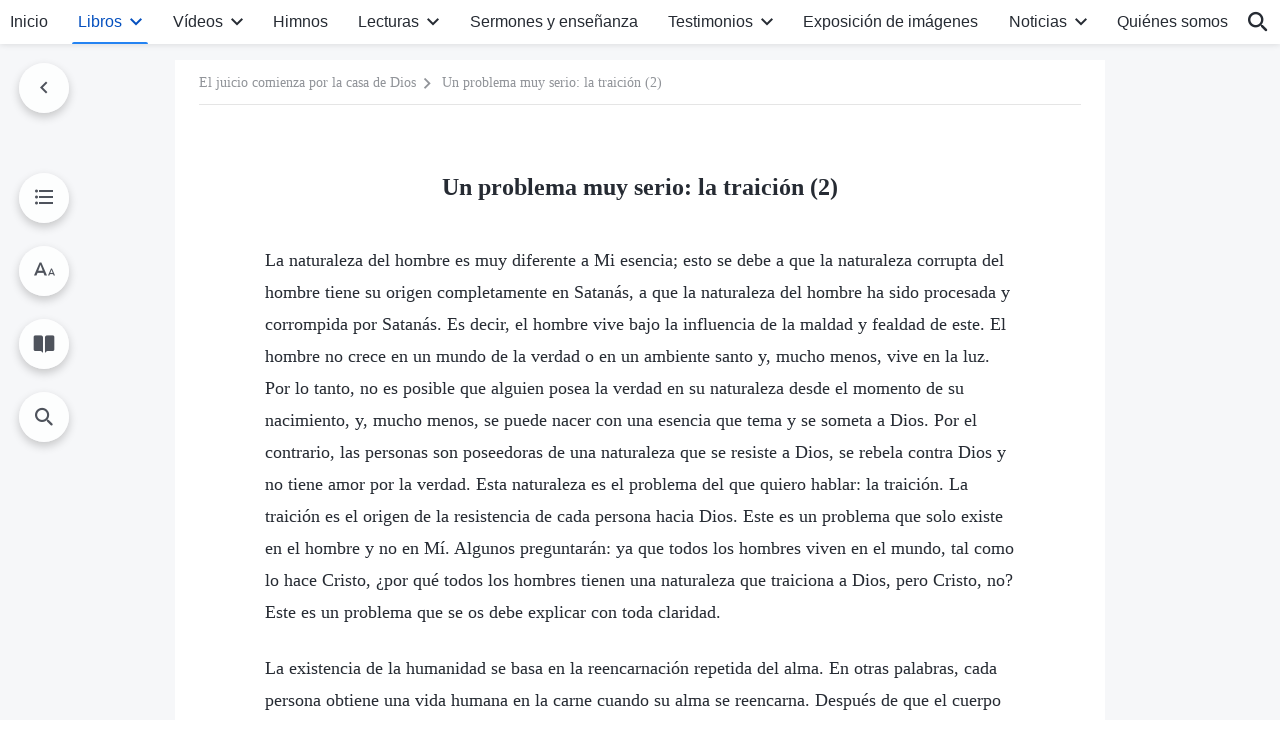

--- FILE ---
content_type: text/html; charset=UTF-8
request_url: https://es.godfootsteps.org/wp-admin/admin-ajax.php
body_size: 2929
content:

<div id="templates">
                <div class="d-flex flex-wrap book-posts">
            <div class="depth-9"><a href="https://es.godfootsteps.org/christ-expression-001.html">Prefacio</a></div><p class="depth-10"><i class="num"><b>1</b></i><a href="https://es.godfootsteps.org/utterances-of-Christ-in-the-beginning-chapter-1-judgment.html">Declaraciones de Cristo en el principio: Capítulo 1</a></p><p class="depth-10"><i class="num"><b>2</b></i><a href="https://es.godfootsteps.org/utterances-of-Christ-in-the-beginning-chapter-2-judgment.html">Declaraciones de Cristo en el principio: Capítulo 2</a></p><p class="depth-10"><i class="num"><b>3</b></i><a href="https://es.godfootsteps.org/utterances-of-Christ-in-the-beginning-chapter-3-judgment.html">Declaraciones de Cristo en el principio: Capítulo 3</a></p><p class="depth-10"><i class="num"><b>4</b></i><a href="https://es.godfootsteps.org/utterances-of-Christ-in-the-beginning-chapter-5-judgment.html">Declaraciones de Cristo en el principio: Capítulo 5</a></p><p class="depth-10"><i class="num"><b>5</b></i><a href="https://es.godfootsteps.org/utterances-of-Christ-in-the-beginning-chapter-15-judgment.html">Declaraciones de Cristo en el principio: Capítulo 15</a></p><p class="depth-10"><i class="num"><b>6</b></i><a href="https://es.godfootsteps.org/utterances-of-Christ-in-the-beginning-chapter-88-judgment.html">Declaraciones de Cristo en el principio: Capítulo 88</a></p><p class="depth-10"><i class="num"><b>7</b></i><a href="https://es.godfootsteps.org/utterances-of-Christ-in-the-beginning-chapter-103-judgment.html">Declaraciones de Cristo en el principio: Capítulo 103</a></p><p class="depth-10"><i class="num"><b>8</b></i><a href="https://es.godfootsteps.org/christ-expression-002.html">Las palabras de Dios al universo entero: Capítulo 4</a></p><p class="depth-10"><i class="num"><b>9</b></i><a href="https://es.godfootsteps.org/christ-expression-003.html">Las palabras de Dios al universo entero: Capítulo 5</a></p><p class="depth-10"><i class="num"><b>10</b></i><a href="https://es.godfootsteps.org/christ-expression-004.html">Las palabras de Dios al universo entero: Capítulo 6</a></p><p class="depth-10"><i class="num"><b>11</b></i><a href="https://es.godfootsteps.org/christ-expression-006.html">Las palabras de Dios al universo entero: Capítulo 8</a></p><p class="depth-10"><i class="num"><b>12</b></i><a href="https://es.godfootsteps.org/christ-expression-008.html">Las palabras de Dios al universo entero: Capítulo 10</a></p><p class="depth-10"><i class="num"><b>13</b></i><a href="https://es.godfootsteps.org/kingdom-anthem-judgment.html">Himno del Reino</a></p><p class="depth-10"><i class="num"><b>14</b></i><a href="https://es.godfootsteps.org/christ-expression-010.html">Las palabras de Dios al universo entero: Capítulo 12</a></p><p class="depth-10"><i class="num"><b>15</b></i><a href="https://es.godfootsteps.org/rejoice-all-ye-people-judgment.html">¡Regocijaos pueblos todos!</a></p><p class="depth-10"><i class="num"><b>16</b></i><a href="https://es.godfootsteps.org/christ-expression-024.html">Las palabras de Dios al universo entero: Capítulo 26</a></p><p class="depth-10"><i class="num"><b>17</b></i><a href="https://es.godfootsteps.org/christ-expression-027.html">Las palabras de Dios al universo entero: Capítulo 29</a></p><p class="depth-10"><i class="num"><b>18</b></i><a href="https://es.godfootsteps.org/christ-expression-031.html">Qué punto de vista deberían tener los creyentes</a></p><p class="depth-10"><i class="num"><b>19</b></i><a href="https://es.godfootsteps.org/christ-expression-032.html">El hombre corrupto no es capaz de representar a Dios</a></p><p class="depth-10"><i class="num"><b>20</b></i><a href="https://es.godfootsteps.org/christ-expression-033.html">La necesidad de depurar el servicio religioso</a></p><p class="depth-10"><i class="num"><b>21</b></i><a href="https://es.godfootsteps.org/christ-expression-034.html">Debes someterte a Dios al creer en Dios</a></p><p class="depth-10"><i class="num"><b>22</b></i><a href="https://es.godfootsteps.org/christ-expression-035.html">Promesas a aquellos que son perfeccionados</a></p><p class="depth-10"><i class="num"><b>23</b></i><a href="https://es.godfootsteps.org/christ-expression-036.html">Los malvados deben ser castigados</a></p><p class="depth-10"><i class="num"><b>24</b></i><a href="https://es.godfootsteps.org/christ-expression-037.html">Cómo servir de acuerdo con las intenciones de Dios</a></p><p class="depth-10"><i class="num"><b>25</b></i><a href="https://es.godfootsteps.org/christ-expression-038.html">Acerca del uso que Dios hace del hombre</a></p><p class="depth-10"><i class="num"><b>26</b></i><a href="https://es.godfootsteps.org/christ-expression-039.html">Los mandamientos de la nueva era</a></p><p class="depth-10"><i class="num"><b>27</b></i><a href="https://es.godfootsteps.org/christ-expression-040.html">El Reino Milenario ha llegado</a></p><p class="depth-10"><i class="num"><b>28</b></i><a href="https://es.godfootsteps.org/christ-expression-041.html">Deberías saber que el Dios práctico es Dios mismo</a></p><p class="depth-10"><i class="num"><b>29</b></i><a href="https://es.godfootsteps.org/christ-expression-042.html">Conocer la obra presente de Dios</a></p><p class="depth-10"><i class="num"><b>30</b></i><a href="https://es.godfootsteps.org/christ-expression-043.html">¿Es la obra de Dios tan sencilla como el hombre imagina?</a></p><p class="depth-10"><i class="num"><b>31</b></i><a href="https://es.godfootsteps.org/christ-expression-044.html">Ya que crees en Dios, deberías vivir para la verdad</a></p><p class="depth-10"><i class="num"><b>32</b></i><a href="https://es.godfootsteps.org/christ-expression-045.html">Los siete truenos retumban: profetiza que el evangelio del reino se extenderá por todo el universo</a></p><p class="depth-10"><i class="num"><b>33</b></i><a href="https://es.godfootsteps.org/christ-expression-046.html">La diferencia esencial entre el Dios encarnado y las personas usadas por Dios</a></p><p class="depth-10"><i class="num"><b>34</b></i><a href="https://es.godfootsteps.org/christ-expression-047.html">En la fe, uno debe centrarse en la realidad; participar en rituales religiosos no es fe</a></p><p class="depth-10"><i class="num"><b>35</b></i><a href="https://es.godfootsteps.org/christ-expression-048.html">Solo pueden servir a Dios los que conocen Su obra presente</a></p><p class="depth-10"><i class="num"><b>36</b></i><a href="https://es.godfootsteps.org/know-God-s-newest-work-and-follow-His-footsteps-judgment.html">Conocer la obra más reciente de Dios y seguir Sus huellas</a></p><p class="depth-10"><i class="num"><b>37</b></i><a href="https://es.godfootsteps.org/God-perfects-those-who-are-after-His-own-heart-judgment.html">Dios perfecciona a quienes son conformes a Sus intenciones</a></p><p class="depth-10"><i class="num"><b>38</b></i><a href="https://es.godfootsteps.org/christ-expression-049.html">Los que se someten a Dios con un corazón sincero, con seguridad serán ganados por Él</a></p><p class="depth-10"><i class="num"><b>39</b></i><a href="https://es.godfootsteps.org/christ-expression-050.html">La Era del Reino es la Era de la Palabra</a></p><p class="depth-10"><i class="num"><b>40</b></i><a href="https://es.godfootsteps.org/christ-expression-051.html">Todo se logra por la palabra de Dios</a></p><p class="depth-10"><i class="num"><b>41</b></i><a href="https://es.godfootsteps.org/those-who-are-to-be-made-perfect-must-undergo-refinement-judgment.html">Los que serán hechos perfectos deben someterse al refinamiento</a></p><p class="depth-10"><i class="num"><b>42</b></i><a href="https://es.godfootsteps.org/only-by-experiencing-painful-trials-can-you-know-loveliness-of-God-judgment.html">Solo al experimentar pruebas dolorosas puedes conocer la hermosura de Dios</a></p><p class="depth-10"><i class="num"><b>43</b></i><a href="https://es.godfootsteps.org/christ-expression-052.html">Solo amar a Dios es realmente creer en Él</a></p><p class="depth-10"><i class="num"><b>44</b></i><a href="https://es.godfootsteps.org/christ-expression-053.html">Una breve charla sobre “El Reino Milenario ha llegado”</a></p><p class="depth-10"><i class="num"><b>45</b></i><a href="https://es.godfootsteps.org/christ-expression-054.html">Solo aquellos que conocen a Dios pueden dar testimonio de Él</a></p><p class="depth-10"><i class="num"><b>46</b></i><a href="https://es.godfootsteps.org/christ-expression-055.html">Cómo Pedro llegó a conocer a Jesús</a></p><p class="depth-10"><i class="num"><b>47</b></i><a href="https://es.godfootsteps.org/christ-expression-056.html">Quienes aman a Dios vivirán por siempre en Su luz</a></p><p class="depth-10"><i class="num"><b>48</b></i><a href="https://es.godfootsteps.org/work-of-the-Holy-Spirit-and-work-of-satan-judgment.html">La obra del Espíritu Santo y la obra de Satanás</a></p><p class="depth-10"><i class="num"><b>49</b></i><a href="https://es.godfootsteps.org/warning-to-those-who-do-not-practice-truth-judgment.html">Una advertencia a los que no practican la verdad</a></p><p class="depth-10"><i class="num"><b>50</b></i><a href="https://es.godfootsteps.org/christ-expression-057.html">¿Eres alguien que ha cobrado vida?</a></p><p class="depth-10"><i class="num"><b>51</b></i><a href="https://es.godfootsteps.org/to-have-an-unchanged-disposition-is-to-be-in-enmity-to-god-judgment.html">Tener un carácter invariable es estar enemistado con Dios</a></p><p class="depth-10"><i class="num"><b>52</b></i><a href="https://es.godfootsteps.org/christ-expression-059.html">Todas las personas que no conocen a Dios son las que se resisten a Él</a></p><p class="depth-10"><i class="num"><b>53</b></i><a href="https://es.godfootsteps.org/christ-expression-060.html">La visión de la obra de Dios (1)</a></p><p class="depth-10"><i class="num"><b>54</b></i><a href="https://es.godfootsteps.org/christ-expression-061.html">La visión de la obra de Dios (2)</a></p><p class="depth-10"><i class="num"><b>55</b></i><a href="https://es.godfootsteps.org/christ-expression-062.html">La visión de la obra de Dios (3)</a></p><p class="depth-10"><i class="num"><b>56</b></i><a href="https://es.godfootsteps.org/christ-expression-063.html">El misterio de la encarnación (1)</a></p><p class="depth-10"><i class="num"><b>57</b></i><a href="https://es.godfootsteps.org/christ-expression-064.html">El misterio de la encarnación (2)</a></p><p class="depth-10"><i class="num"><b>58</b></i><a href="https://es.godfootsteps.org/the-mystery-of-the-incarnation-3-judgment.html">El misterio de la encarnación (3)</a></p><p class="depth-10"><i class="num"><b>59</b></i><a href="https://es.godfootsteps.org/the-mystery-of-the-incarnation-4-judgment.html">El misterio de la encarnación (4)</a></p><p class="depth-10"><i class="num"><b>60</b></i><a href="https://es.godfootsteps.org/christ-expression-065.html">Las dos encarnaciones completan el sentido de la encarnación</a></p><p class="depth-10"><i class="num"><b>61</b></i><a href="https://es.godfootsteps.org/christ-expression-066.html">¿Existe la Trinidad?</a></p><p class="depth-10"><i class="num"><b>62</b></i><a href="https://es.godfootsteps.org/christ-expression-067.html">La verdadera historia de la obra de conquista (1)</a></p><p class="depth-10"><i class="num"><b>63</b></i><a href="https://es.godfootsteps.org/the-inside-truth-of-the-work-of-conquest-3-judgment.html">La verdadera historia de la obra de conquista (3)</a></p><p class="depth-10"><i class="num"><b>64</b></i><a href="https://es.godfootsteps.org/the-inside-truth-of-the-work-of-conquest-4-judgment.html">La verdadera historia de la obra de conquista (4)</a></p><p class="depth-10"><i class="num"><b>65</b></i><a href="https://es.godfootsteps.org/christ-expression-068.html">¿Cómo deberías ocuparte de tu misión futura?</a></p><p class="depth-10"><i class="num"><b>66</b></i><a href="https://es.godfootsteps.org/what-is-your-understanding-of-blessings-judgment.html">¿Cuál es vuestro entendimiento de las bendiciones?</a></p><p class="depth-10"><i class="num"><b>67</b></i><a href="https://es.godfootsteps.org/christ-expression-069.html">¿Cuál es tu entendimiento de Dios?</a></p><p class="depth-10"><i class="num"><b>68</b></i><a href="https://es.godfootsteps.org/christ-expression-070.html">Lo que significa ser una persona verdadera</a></p><p class="depth-10"><i class="num"><b>69</b></i><a href="https://es.godfootsteps.org/christ-expression-071.html">¿Qué sabes de la fe?</a></p><p class="depth-10"><i class="num"><b>70</b></i><a href="https://es.godfootsteps.org/you-will-regret-all-the-evil-you-have-done-judgment.html">Cuando las hojas caídas regresen a sus raíces, lamentarás todo el mal que has hecho</a></p><p class="depth-10"><i class="num"><b>71</b></i><a href="https://es.godfootsteps.org/christ-expression-072.html">Nadie que sea de la carne puede escapar del día de la ira</a></p><p class="depth-10"><i class="num"><b>72</b></i><a href="https://es.godfootsteps.org/christ-expression-073.html">El Salvador ya ha regresado sobre una “nube blanca”</a></p><p class="depth-10"><i class="num"><b>73</b></i><a href="https://es.godfootsteps.org/christ-expression-074.html">La obra de difundir el evangelio es también la obra de salvar al hombre</a></p><p class="depth-10"><i class="num"><b>74</b></i><a href="https://es.godfootsteps.org/christ-expression-075.html">La obra en la Era de la Ley</a></p><p class="depth-10"><i class="num"><b>75</b></i><a href="https://es.godfootsteps.org/christ-expression-076.html">La verdadera historia de la obra de la Era de la Redención</a></p><p class="depth-10"><i class="num"><b>76</b></i><a href="https://es.godfootsteps.org/christ-expression-077.html">Deberías saber cómo la humanidad completa se ha desarrollado hasta el día de hoy</a></p><p class="depth-10"><i class="num"><b>77</b></i><a href="https://es.godfootsteps.org/christ-expression-078.html">Acerca de los apelativos y la identidad</a></p><p class="depth-10"><i class="num"><b>78</b></i><a href="https://es.godfootsteps.org/christ-expression-079.html">Debes dejar de lado las bendiciones del estatus y entender la intención de Dios para traer la salvación al hombre</a></p><p class="depth-10"><i class="num"><b>79</b></i><a href="https://es.godfootsteps.org/christ-expression-080.html">¿Cómo puede el hombre que ha delimitado a Dios con sus nociones recibir Sus revelaciones?</a></p><p class="depth-10"><i class="num"><b>80</b></i><a href="https://es.godfootsteps.org/christ-expression-081.html">Sólo los que conocen a Dios y Su obra pueden satisfacer a Dios</a></p><p class="depth-10"><i class="num"><b>81</b></i><a href="https://es.godfootsteps.org/christ-expression-082.html">La diferencia entre el ministerio de Dios encarnado y el deber del hombre</a></p><p class="depth-10"><i class="num"><b>82</b></i><a href="https://es.godfootsteps.org/christ-expression-083.html">Dios es el Señor de todos los seres creados</a></p><p class="depth-10"><i class="num"><b>83</b></i><a href="https://es.godfootsteps.org/christ-expression-084.html">El éxito o el fracaso dependen de la senda que el hombre camine</a></p><p class="depth-10"><i class="num"><b>84</b></i><a href="https://es.godfootsteps.org/christ-expression-085.html">La obra de Dios y la obra del hombre</a></p><p class="depth-10"><i class="num"><b>85</b></i><a href="https://es.godfootsteps.org/christ-expression-086.html">Conocer las tres etapas de la obra de Dios es la senda para conocer a Dios</a></p><p class="depth-10"><i class="num"><b>86</b></i><a href="https://es.godfootsteps.org/christ-expression-087.html">La humanidad corrupta está más necesitada de la salvación del Dios encarnado</a></p><p class="depth-10"><i class="num"><b>87</b></i><a href="https://es.godfootsteps.org/christ-expression-088.html">La esencia de la carne habitada por Dios</a></p><p class="depth-10"><i class="num"><b>88</b></i><a href="https://es.godfootsteps.org/christ-expression-089.html">La obra de Dios y la práctica del hombre</a></p><p class="depth-10"><i class="num"><b>89</b></i><a href="https://es.godfootsteps.org/christ-expression-090.html">La esencia de Cristo es la sumisión a la voluntad del Padre celestial</a></p><p class="depth-10"><i class="num"><b>90</b></i><a href="https://es.godfootsteps.org/christ-expression-091.html">Restaurar la vida normal del hombre y llevarlo a un destino maravilloso</a></p><p class="depth-10"><i class="num"><b>91</b></i><a href="https://es.godfootsteps.org/christ-expression-092.html">Dios y el hombre entrarán juntos en el reposo</a></p><p class="depth-10"><i class="num"><b>92</b></i><a href="https://es.godfootsteps.org/christ-expression-093.html">En el momento en que contemples el cuerpo espiritual de Jesús, Dios ya habrá vuelto a crear el cielo y la tierra</a></p><p class="depth-10"><i class="num"><b>93</b></i><a href="https://es.godfootsteps.org/christ-expression-094.html">Quienes son incompatibles con Cristo indudablemente se oponen a Dios</a></p><p class="depth-10"><i class="num"><b>94</b></i><a href="https://es.godfootsteps.org/christ-expression-095.html">Muchos son llamados, pero pocos son escogidos</a></p><p class="depth-10"><i class="num"><b>95</b></i><a href="https://es.godfootsteps.org/christ-expression-096.html">Deberías buscar el camino de la compatibilidad con Cristo</a></p><p class="depth-10"><i class="num"><b>96</b></i><a href="https://es.godfootsteps.org/christ-expression-097.html">¿Eres un verdadero creyente en Dios?</a></p><p class="depth-10"><i class="num"><b>97</b></i><a href="https://es.godfootsteps.org/christ-expression-098.html">Cristo hace la obra del juicio con la verdad</a></p><p class="depth-10"><i class="num"><b>98</b></i><a href="https://es.godfootsteps.org/christ-expression-099.html">¿Sabías que Dios ha hecho algo grande entre los hombres?</a></p><p class="depth-10"><i class="num"><b>99</b></i><a href="https://es.godfootsteps.org/christ-expression-100.html">Solo el Cristo de los últimos días le puede dar al hombre el camino de la vida eterna</a></p><p class="depth-10"><i class="num"><b>100</b></i><a href="https://es.godfootsteps.org/christ-expression-101.html">Prepara suficientes buenas obras para tu destino</a></p><p class="depth-10"><i class="num"><b>101</b></i><a href="https://es.godfootsteps.org/christ-expression-102.html">¿A quién eres leal?</a></p><p class="depth-10"><i class="num"><b>102</b></i><a href="https://es.godfootsteps.org/on-destination-judgment.html">Acerca del destino</a></p><p class="depth-10"><i class="num"><b>103</b></i><a href="https://es.godfootsteps.org/christ-expression-103.html">Tres advertencias</a></p><p class="depth-10"><i class="num"><b>104</b></i><a href="https://es.godfootsteps.org/transgressions-will-lead-man-to-hell-judgment.html">Las transgresiones conducirán al hombre al infierno</a></p><p class="depth-10"><i class="num"><b>105</b></i><a href="https://es.godfootsteps.org/christ-expression-104.html">Es muy importante comprender el carácter de Dios</a></p><p class="depth-10"><i class="num"><b>106</b></i><a href="https://es.godfootsteps.org/christ-expression-105.html">Cómo conocer al Dios en la tierra</a></p><p class="depth-10"><i class="num"><b>107</b></i><a href="https://es.godfootsteps.org/christ-expression-106.html">Un problema muy serio: la traición (1)</a></p><p class="depth-10 active"><i class="num"><b>108</b></i><a href="https://es.godfootsteps.org/a-very-serious-problem-betrayal-2-judgment.html">Un problema muy serio: la traición (2)</a></p><p class="depth-10"><i class="num"><b>109</b></i><a href="https://es.godfootsteps.org/christ-expression-107.html">Deberíais considerar vuestros hechos</a></p><p class="depth-10"><i class="num"><b>110</b></i><a href="https://es.godfootsteps.org/christ-expression-108.html">Dios es la fuente de la vida del hombre</a></p><p class="depth-10"><i class="num"><b>111</b></i><a href="https://es.godfootsteps.org/christ-expression-109.html">El suspiro del Todopoderoso</a></p><p class="depth-10"><i class="num"><b>112</b></i><a href="https://es.godfootsteps.org/christ-expression-028.html">La aparición de Dios ha dado lugar a una nueva era</a></p><p class="depth-10"><i class="num"><b>113</b></i><a href="https://es.godfootsteps.org/christ-expression-029.html">Dios tiene soberanía sobre el porvenir de toda la humanidad</a></p><p class="depth-10"><i class="num"><b>114</b></i><a href="https://es.godfootsteps.org/christ-expression-111.html">Conocer a Dios es la senda para temer a Dios y apartarse del mal</a></p><p class="depth-10"><i class="num"><b>115</b></i><a href="https://es.godfootsteps.org/christ-expression-030.html">Contemplando la aparición de Dios en Su juicio y Su castigo</a></p>        </div>
    
            
</div>

